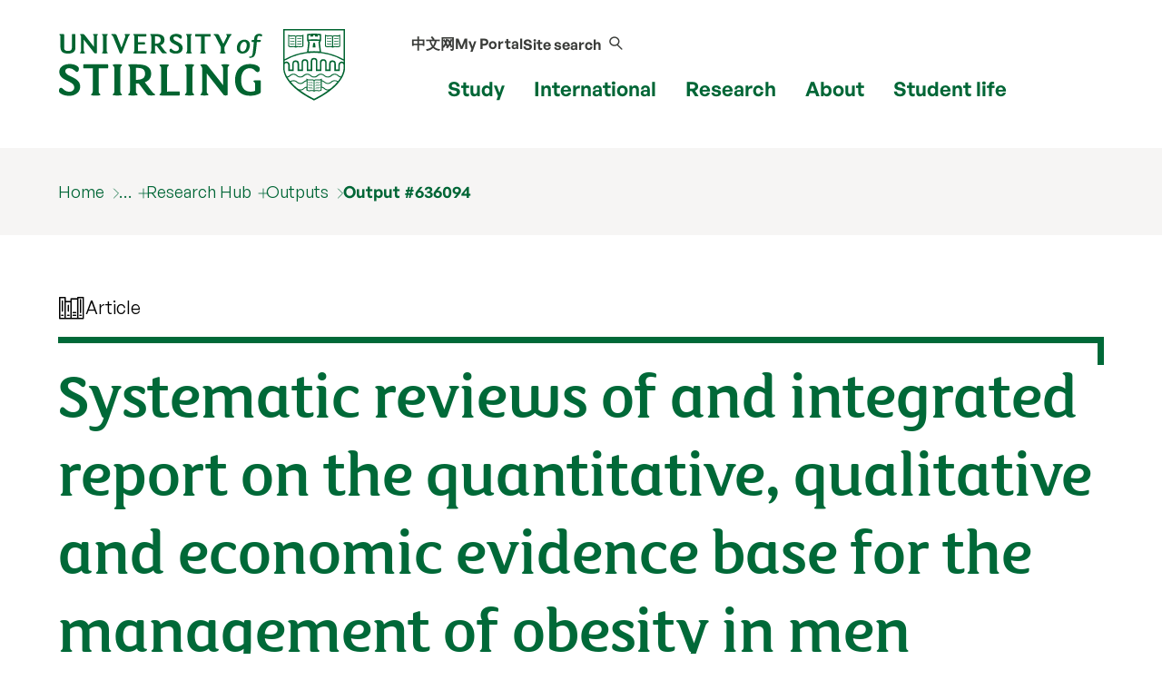

--- FILE ---
content_type: text/html; charset=UTF-8
request_url: https://www.stir.ac.uk/research/hub/publication/636094
body_size: 37981
content:
<!DOCTYPE html>
<html lang="en">
<head>
	<meta charset="utf-8">
	<meta http-equiv="x-ua-compatible" content="ie=edge">
	<meta name="viewport" content="width=device-width, initial-scale=1.0">
	<title>Article | Systematic reviews of and integrated report on the quantitative, qualitative and economic evidence base for the management of obesity in men | University of Stirling</title>

	<link rel=canonical href="https://www.stir.ac.uk/research/hub/publication/636094">

        <meta name="stir.type" content="publication">
        	<meta name="addsearch-custom-field" data-type="keyword" content="type=publication"/>
        <meta name="description" content="Article: Robertson C, Archibald D, Avenell A, Douglas F, Hoddinott P, van Teijlingen E, Boyers D, Stewart F, Boachie C, Fioratou E, Wilkins D, Street T, Carroll P & Fowler C (2014) Systematic reviews of and integrated report on the quantitative, qualitative and economic evidence base for the management of obesity in men. Health Technology Assessment, 18 (35), pp. 1-458. https://doi.org/10.3310/hta18350">
        <meta name="keywords" content="">
        <meta name="DCTERMS.bibliographicCitation" content="Robertson C, Archibald D, Avenell A, Douglas F, Hoddinott P, van Teijlingen E, Boyers D, Stewart F, Boachie C, Fioratou E, Wilkins D, Street T, Carroll P & Fowler C (2014) Systematic reviews of and integrated report on the quantitative, qualitative and economic evidence base for the management of obesity in men. Health Technology Assessment, 18 (35), pp. 1-458. https://doi.org/10.3310/hta18350">
        <meta name="DC.type" content="Journal Article">
        <meta name="category" content=";;">
	<link rel="icon" href="/favicon.ico" sizes="any">
	<link rel="icon" href="/favicon.svg" type="image/svg+xml">
	<link rel="apple-touch-icon" href="/apple-touch-icon.png">
	<link rel="manifest" href="/manifest.json">
	<meta name="theme-color" content="#006938">

    <link rel="preload" href="/media/dist/fonts/fsmaja/FSMajaWeb-Regular.woff?v=0.1" as="font" type="font/woff" crossorigin>
	<link rel="preload" href="/media/dist/fonts/open-sans/OpenSans-Regular.ttf?v=0.1" as="font" type="font/ttf" crossorigin>
	<link rel="preload" href="/media/dist/fonts/open-sans/OpenSans-Bold.ttf?v=0.1" as="font" type="font/ttf" crossorigin>
	<link rel="preload" href="/media/dist/fonts/fonts.css?v=2.1" as="style">
	<link rel="stylesheet" href="/media/dist/fonts/fonts.css?v=2.1">

	<link rel="stylesheet" href="/media/dist/css/app.min.css?v=202308172231" type="text/css">
	<link rel=stylesheet href="/research/hub/styles-dtp.css?v=202308172231">

	<script>(function(w,d,s,l,i){w[l]=w[l]||[];w[l].push({'gtm.start':
	new Date().getTime(),event:'gtm.js'});var f=d.getElementsByTagName(s)[0],
	j=d.createElement(s),dl=l!='dataLayer'?'&l='+l:'';j.async=true;j.src=
	'https://www.googletagmanager.com/gtm.js?id='+i+dl;f.parentNode.insertBefore(j,f);
	})(window,document,'script','dataLayer','GTM-NLVN8V');</script>

</head>

<body class="external-pages">
	<nav class="skip-nav-btn" aria-label="Skip header navigation"><a href="#content">Skip header navigation</a></nav>
	
	 <!--
         MOBILE NAV
      -->
    <nav id="mobile-menu-2" class="c-mobile-menu u-bg-grey " aria-label="Mobile navigation">
        <a href="#" id="close_mobile_menu" class="closebtn">&times;</a>
        <ul class="sitemenu-2 no-bullet u-bg-white">
            <li class="u-underline u-energy-teal--light">
                <a href="/" class="button no-arrow button--left-align clear expanded u-m-0 text-left" data-action="go">
                    <div class="flex-container align-middle u-gap-16">
                        <span class="u-flex1">Home</span>
                        <span class="uos-chevron-right u-icon"></span>
                    </div>
                </a>
            </li>
            <li class="u-underline u-energy-teal--light">
                <a href="/courses/" class="button no-arrow button--left-align clear expanded u-m-0 text-left">
                    <div class="flex-container align-middle u-gap-16">
                        <span class="u-flex1">
                            Find a course</span>
                        <span class="uos-chevron-right u-icon"></span>
                    </div>
                </a>
            </li>
            <li class="u-underline u-energy-teal--light">
                <a href="/subjects/" class="button no-arrow button--left-align clear expanded u-m-0 text-left">
                    <div class="flex-container align-middle u-gap-16">
                        <span class="u-flex1">University courses by subject</span>
                        <span class="uos-chevron-right u-icon"></span>
                    </div>
                </a>
            </li>
            <li class="u-underline u-energy-teal--light">
                <a href="/study/" class="button no-arrow button--left-align clear expanded u-m-0 text-left">
                    <div class="flex-container align-middle u-gap-16">
                        <span class="u-flex1">Study</span>
                        <span class="uos-chevron-right u-icon"></span>
                    </div>
                </a>
            </li>
            <li class="u-underline u-energy-teal--light">
                <a href="/international/" class="button no-arrow button--left-align clear expanded u-m-0 text-left">
                    <div class="flex-container align-middle u-gap-16">
                        <span class="u-flex1">International</span>
                        <span class="uos-chevron-right u-icon"></span>
                    </div>
                </a>
            </li>
            <li class="u-underline u-energy-teal--light">
                <a href="/research/" class="button no-arrow button--left-align clear expanded u-m-0 text-left">
                    <div class="flex-container align-middle u-gap-16">
                        <span class="u-flex1">Research</span>
                        <span class="uos-chevron-right u-icon"></span>
                    </div>
                </a>
            </li>
            <li class="u-underline u-energy-teal--light">
                <a href="/about/" class="button no-arrow button--left-align clear expanded u-m-0 text-left">
                    <div class="flex-container align-middle u-gap-16">
                        <span class="u-flex1">About</span>
                        <span class="uos-chevron-right u-icon"></span>
                    </div>
                </a>
            </li>
            <li class="u-underline u-energy-teal--light">
                <a href="/student-life/" class="button no-arrow button--left-align clear expanded u-m-0 text-left">
                    <div class="flex-container align-middle u-gap-16">
                        <span class="u-flex1">Student life</span>
                        <span class="uos-chevron-right u-icon"></span>
                    </div>
                </a>
            </li>

            <li class="u-underline u-energy-teal--light">
                <a href="/clearing/" class="button no-arrow button--left-align clear expanded u-m-0 text-left">
                    <div class="flex-container align-middle u-gap-16">
                        <span class="u-flex1">
                            Clearing</span>
                        <span class="uos-chevron-right u-icon"></span>
                    </div>
                </a>
            </li>
            <li class="u-underline u-energy-teal--light">
                <a href="/scholarships/" class="button no-arrow button--left-align clear expanded u-m-0 text-left">
                    <div class="flex-container align-middle u-gap-16">
                        <span class="u-flex1">
                            Scholarships</span>
                        <span class="uos-chevron-right u-icon"></span>
                    </div>
                </a>
            </li>
            <li class="u-underline u-energy-teal--light">
                <a href="/news/" class="button no-arrow button--left-align clear expanded u-m-0 text-left">
                    <div class="flex-container align-middle u-gap-16">
                        <span class="u-flex1">
                            News</span>
                        <span class="uos-chevron-right u-icon"></span>
                    </div>
                </a>
            </li>
            <li class="u-underline u-energy-teal--light">
                <a href="/events/" class="button no-arrow button--left-align clear expanded u-m-0 text-left">
                    <div class="flex-container align-middle u-gap-16">
                        <span class="u-flex1">
                            Events</span>
                        <span class="uos-chevron-right u-icon"></span>
                    </div>
                </a>
            </li>
        </ul>

        <ul class="slidemenu__other-links no-bullet u-p-3 flex-container flex-dir-column u-gap-16">
            <li class="slidemenu__other-links-portal text-sm"><a href="https://portal.stir.ac.uk/my-portal.jsp"
                    rel="nofollow">My Portal</a></li>
            <li class="slidemenu__other-links-contact text-sm"><a href="/about/contact-us/">Contact</a></li>
            <li class="slidemenu__other-links-search text-sm"><a href="/search/">Search our site</a></li>
            <li class="slidemenu__other-links-microsite text-sm"><a href="http://stirlinguni.cn/"
                    data-microsite="cn">中文网</a>
            </li>
        </ul>
    </nav>


	<!--
	MAIN HEADER
	-->
	<header class="c-header" id="layout-header" aria-label="main website header">
		<div class="grid-container">
			<div class="grid-x grid-padding-x">
				<div class="cell large-4 medium-4 small-8">
					<a href="/" title="University of Stirling"><img src="/media/dist/css/images/logos/logo.svg" alt="University of Stirling logo" class="c-site-logo"></a>
				</div>

				<nav aria-label="primary" class="cell large-8 medium-8 small-4 flex-container align-right">
					<div class="c-header-nav flex-container flex-dir-column align-bottom align-center">
						<ul class="c-header-nav c-header-nav--secondary u-font-semibold flex-container align-middle">
							<li class="c-header-nav__item show-for-medium">
								<a href="http://stirlinguni.cn/" class="c-header-nav__link" data-microsite="cn">中文网</a>
							</li>
							<li class="c-header-nav__item show-for-large">
								<a href="https://portal.stir.ac.uk/my-portal.jsp" rel="nofollow" class="c-header-nav__link" id="header-portal__button">My Portal</a>
							</li>
							<li class="c-header-nav__item">
								<a class="c-header-nav__link" id="header-search__button" href="#">
									<span class="show-for-medium">Site search</span>
									<span class="c-header-nav__icon uos-magnifying-glass u-font-semibold"></span>
								</a>
							</li>
						</ul>
						<ul class="c-header-nav c-header-nav--primary u-font-bold show-for-xlarge">
							<li class="c-header-nav__item">
								<a class="c-header-nav__link" data-menu-id="mm__study" href="/study/">Study</a>
							</li>
							<li class="c-header-nav__item">
								<a class="c-header-nav__link" data-menu-id="mm__international" href="/international/">International</a>
							</li>
							<li class="c-header-nav__item">
								<a class="c-header-nav__link" data-menu-id="mm__research" href="/research/">Research</a>
							</li>
							<li class="c-header-nav__item">
								<a class="c-header-nav__link" data-menu-id="mm__about" href="/about/">About</a>
							</li>
							<li class="c-header-nav__item">
								<a class="c-header-nav__link" data-menu-id="mm__student-life" href="/student-life/">Student life</a>
							</li>
						</ul>
					</div>
					<div class="hide-for-xlarge flex-container align-middle align-center flex-dir-column">
						<a href="#" id="open_mobile_menu" class="c-header-burger flex-container align-middle">
							<span class="show-for-sr">Show/hide mobile menu</span>
							<span class="c-header-burger__bun"></span>
						</a>
						<span>Menu</span>
					</div>
				</nav>
			</div>
		</div>
		<form id="header-search" class="c-header-search" aria-hidden="true" aria-label="Popup for site search field"
			method="get" action="https://search.stir.ac.uk/s/search.html?collection=stir-main"
			data-js-action="/search/">

			<div class="overlay"></div>
			<div class="content">
				<div class="grid-container">
					<div class="grid-x">
						<div class="small-12 small-12 cell c-header-search__input-wrapper">

							<label class="show-for-sr" for="header-search__query">Site search</label>
							<input type="search" name="query" id="header-search__query" class="c-header-search__query"
								autocomplete="off" placeholder="Site search">

							<button class="button no-arrow" type="submit" aria-label="submit">
								<span class="uos-magnifying-glass"></span>
							</button>
						</div>
					</div>
				</div>


				<div class="u-bg-grey">
					<div class="grid-container">
						<div class="grid-x">
							<div class="small-12 small-12 cell u-relative">

								<div id="header-search__wrapper" class="c-header-search__wrapper hide-for-small-only"
									aria-hidden="true">
									<div id="header-search__results" class="grid-x c-header-search__results">
										<div class="cell medium-4 c-header-search__column c-header-search__suggestions">
										</div>

										<div class="cell medium-4 c-header-search__column c-header-search__news">
										</div>

										<div class="cell medium-4 c-header-search__column c-header-search__courses">
										</div>
									</div>
									<div id="header-search__loading" class="c-search-loading">
										<div class="c-search-loading__spinner"></div>
										<span class="show-for-sr">Loading...</span>
									</div>
								</div>
							</div>
						</div>
					</div>
				</div>
			</div>
		</form>
		<nav id="megamenu__container" aria-label="primary navigation submenu"></nav>
	</header>

	<!-- 
		BREADCRUMB 
	-->
	<!--beginnoindex-->

	<nav aria-label="breadcrumb" class="breadcrumbs-container u-bg-grey show-for-large">
		<div class="grid-container">
			<div class="grid-x grid-padding-x">
				<div class="cell">
					<ul class="breadcrumbs">
						<li><a href="/">Home</a></li> <li><a href="/research/">Research</a></li> 

                                    <li class="breadcrumbs__item--has-submenu">
                                        <a href="/research/hub/">Research Hub</a>
                                        <ul>
                                            <li><a href="/people/">People</a></li>
                                            <li><a href="/research/hub/contract/">Projects</a></li>
                                            <li><a href="/research/hub/organisation/">Organisation</a></li>
                                            <li><a href="/research/hub/publication/">Outputs</a></li>
                                            <li><a href="/research/hub/tag/">Tags</a></li>
                                            <li><a href="/research/hub/tag/outputs">Output tags</a></li>
                                            <li><a href="/research/hub/tag/projects">Project tags</a></li>
                                            <li><a href="/research/hub/theme/">Research themes</a></li>
                                            <li><a href="/research/hub/area/">Research programmes</a></li>
                                            <li><a href="/research/hub/centre/">Research centres/groups</a></li>
                                            <li><a href="/research/hub/search/">Search the Research Hub</a></li>
                                        </ul>
                                    </li>
                                    <li><a href="/research/hub/publication/">Outputs</a></li>
                                    <li><a href="/research/hub/publication/636094">Output #636094</a></li>
					</ul>
				</div>
			</div>
		</div>
	</nav>

	<!--endnoindex-->

	<!-- 
		MAIN CONTENT 
	-->
	<main class="wrapper-content" aria-label="main content" id=content>
	<section class="grid-container u-padding-y">
	<div class="grid-x grid-padding-x">
		<div class="cell u-mb-1">
			<div class="u-gap align-middle flex-container">
				<span class="uos-books text-lg"></span>
				<p class="u-m-0">Article</p>
			</div>
		</div>

		<div class="cell c-hook c-hook--top-right hide-for-small-only"></div>
		<div class="cell">
			<h1 data-id="636094">Systematic reviews of and integrated report on the quantitative, qualitative and economic evidence base for the management of obesity in men</h1>		</div>
		<div class="cell">
			<div class="text-right">
				<div data-badge-type="medium-donut" data-badge-popover="left"  data-doi="10.3310/hta18350" data-hide-no-mentions="true" class="altmetric-embed right"></div>			</div>
		</div>
	</div>
</section><section class="u-bg-heritage-green u-white--all">
	<div class="grid-container">
		<div class="grid-x grid-padding-x">
			<div class="cell c-facts">
								<ul class="c-facts__facts">
				<li><a href="http://hdl.handle.net/1893/20601" class="c-link">Full Text</a></li><li><a href="https://doi.org/10.3310/hta18350" class="c-link" rel="nofollow">Publisher DOI</a></li>	
				</ul>
			</div>
		</div>
	</div>
</section>

<div class="c-course-tabs u-margin-bottom">
	<!-- <div class="grid-x"> -->
		<!-- <div class="cell"> -->
			<div data-behaviour="tabs">
							<h2>Details</h2>
					<div id="details">
												<p><strong>Citation</strong><br><p>Robertson C, Archibald D, Avenell A, Douglas F, Hoddinott P, van Teijlingen E, Boyers D, Stewart F, Boachie C, Fioratou E, Wilkins D, Street T, Carroll P & Fowler C (2014) Systematic reviews of and integrated report on the quantitative, qualitative and economic evidence base for the management of obesity in men. <cite>Health Technology Assessment</cite>, 18 (35), pp. 1-458. https://doi.org/10.3310/hta18350</p>
</p><p><strong>Abstract</strong><br>Background: Obesity increases the risk of many serious illnesses such as coronary heart disease, type 2 diabetes and osteoarthritis. More men than women are overweight or obese in the UK but men are less likely to perceive their weight as a problem and less likely to engage with weight-loss services.
Objective: The aim of this study was to systematically review evidence-based management strategies for treating obesity in men and investigate how to engage men in obesity services by integrating the quantitative, qualitative and health economic evidence base.
Data sources: Electronic databases including MEDLINE, EMBASE, PsycINFO, the Cochrane Central Register of Controlled Trials, the Database of Abstracts of Reviews of Effects and the NHS Economic Evaluation Database were searched from inception to January 2012, with a limited update search in July 2012. Subject-specific websites, reference lists and professional health-care and commercial organisations were also consulted.
Review methods: Six systematic reviews were conducted to consider the clinical effectiveness, cost-effectiveness and qualitative evidence on interventions for treating obesity in men, and men in contrast to women, and the effectiveness of interventions to engage men in their weight reduction. Randomised controlled trials (RCTs) with follow-up data of at least 1 year, or any study design and length of follow-up for UK studies, were included. Qualitative and mixed-method studies linked to RCTs and non-randomised intervention studies, and UK-based, men-only qualitative studies not linked to interventions were included. One reviewer extracted data from the included studies and a second reviewer checked data for omissions or inaccuracies. Two reviewers carried out quality assessment. We undertook meta-analysis of quantitative data and a realist approach to integrating the qualitative and quantitative evidence synthesis.
Results: From a total of 12,764 titles reviewed, 33 RCTs with 12 linked reports, 24 non-randomised reports, five economic evaluations with two linked reports, and 22 qualitative studies were included. Men were more likely than women to benefit if physical activity was part of a weight-loss programme. Reducing diets tended to produce more favourable weight loss than physical activity alone (mean weight change after 1 year from a reducing diet compared with an exercise programme -3.2 kg, 95% CI -4.8 kg to -1.6 kg). The type of reducing diet did not affect long-term weight loss. A reducing diet plus physical activity and behaviour change gave the most effective results. Low-fat reducing diets, some with meal replacements, combined with physical activity and behaviour change training gave the most effective long-term weight change in men [-5.2 kg (standard error 0.2 kg) after 4 years]. Such trials may prevent type 2 diabetes in men and improve erectile dysfunction. Although fewer men joined weight-loss programmes, once recruited they were less likely to drop out than women (difference 11%, 95% CI 8% to 14%). The perception of having a health problem (e.g. being defined as obese by a health professional), the impact of weight loss on health problems and desire to improve personal appearance without looking too thin were motivators for weight loss amongst men. The key components differ from those found for women, with men preferring more factual information on how to lose weight and more emphasis on physical activity programmes. Interventions delivered in social settings were preferred to those delivered in health-care settings. Group-based programmes showed benefits by facilitating support for men with similar health problems, and some individual tailoring of advice assisted weight loss in some studies. Generally, men preferred interventions that were individualised, fact-based and flexible, which used business-like language and which included simple to understand information. Preferences for men-only versus mixed-sex weight-loss group programmes were divided. In terms of context, programmes which were cited in a sporting context where participants have a strong sense of affiliation showed low drop out rates and high satisfaction. Although some men preferred weight-loss programmes delivered in an NHS context, the evidence comparing NHS and commercial programmes for men was unclear. The effect of family and friends on participants in weight-loss programmes was inconsistent in the evidence reviewed - benefits were shown in some cases, but the social role of food in maintaining relationships may also act as a barrier to weight loss. Evidence on the economics of managing obesity in men was limited and heterogeneous.
Limitations: The main limitations were the limited quantity and quality of the evidence base and narrow outcome reporting, particularly for men from disadvantaged and minority groups. Few of the studies were undertaken in the UK.
Conclusions: Weight reduction for men is best achieved and maintained with the combination of a reducing diet, physical activity advice or a physical activity programme, and behaviour change techniques. Tailoring interventions and settings for men may enhance effectiveness, though further research is needed to better understand the influence of context and content. Future studies should include cost-effectiveness analyses in the UK setting.</p><p><strong>Journal</strong><br>Health Technology Assessment: Volume 18, Issue 35</p><table><tr><th>Status</th><td>Published</td></tr><tr><th>Funders</th><td><a href="http://www.nihr.ac.uk/Pages/default.aspx" data-type="OutputFunder">National Institute for Health Research</a></td></tr><tr><th>Publication date</th><td>31/05/2014</td></tr><tr><th>Date accepted by journal</th><td>05/12/2013</td></tr><tr><th>URL</th><td><a href="http://hdl.handle.net/1893/20601">http://hdl.handle.net/1893/20601</a></td></tr><tr><th>Publisher</th><td>National Institute for Health Research</td></tr><tr><th>ISSN</th><td>1366-5278</td></tr></table>					</div>

			<h2>Files (1)</h2>
					<div id="files">
												<ul class="pubslist"><li><a href="/research/hub/file/636126" data-type="OutputFile" rel="nofollow">HTA 2014.pdf</a></li>
</ul>					</div>

 
			</div>
		<!-- </div> -->
	<!-- </div> -->
</div>	</main>

	<!-- 
		MAIN FOOTER 
	-->
	<footer>
		
		<div class="u-bg-dark-mink  u-padding-y u-clip" id="site-footer">
	<div class="u-gap u-grid-5-cols grid-container">
		    <div>
                    <p class="text-md"><strong>Follow us</strong></p>
                    <div class="site-footer_follow u-flex u-text-regular align-middle">
                        <a href="https://www.facebook.com/universityofstirling/">
                            <span class="show-for-sr">Facebook</span>
                            <svg class="svg-icon" viewBox="0 0 64 64" fill="#fff" width="22" height="22">
                                <path
                                    d="M34.048 61.44h-28.16c-1.92 0-3.328-1.408-3.328-3.2v-52.48c0-1.792 1.408-3.2 3.2-3.2h52.352c1.92 0 3.328 1.408 3.328 3.2v52.352c0 1.792-1.408 3.2-3.2 3.2h-15.104v-22.656h7.68l1.152-8.832h-8.832v-5.632c0-2.56 0.768-4.352 4.352-4.352h4.736v-8.064c-0.768-0.128-3.584-0.384-6.912-0.384-6.784 0-11.392 4.096-11.392 11.776v6.528h-7.68v8.832h7.68v22.912z">
                                </path>
                            </svg>
                        </a>

                        <a href="https://www.instagram.com/universityofstirling/">
                            <span class="show-for-sr">Instagram</span>
                            <svg version="1.1" width="24" height="24" fill="#fff" viewBox="0 0 56.7 56.7">
                                <g>
                                    <path d="M28.2,16.7c-7,0-12.8,5.7-12.8,12.8s5.7,12.8,12.8,12.8S41,36.5,41,29.5S35.2,16.7,28.2,16.7z M28.2,37.7
		c-4.5,0-8.2-3.7-8.2-8.2s3.7-8.2,8.2-8.2s8.2,3.7,8.2,8.2S32.7,37.7,28.2,37.7z" />
                                    <circle cx="41.5" cy="16.4" r="2.9" />
                                    <path d="M49,8.9c-2.6-2.7-6.3-4.1-10.5-4.1H17.9c-8.7,0-14.5,5.8-14.5,14.5v20.5c0,4.3,1.4,8,4.2,10.7c2.7,2.6,6.3,3.9,10.4,3.9
		h20.4c4.3,0,7.9-1.4,10.5-3.9c2.7-2.6,4.1-6.3,4.1-10.6V19.3C53,15.1,51.6,11.5,49,8.9z M48.6,39.9c0,3.1-1.1,5.6-2.9,7.3
		s-4.3,2.6-7.3,2.6H18c-3,0-5.5-0.9-7.3-2.6C8.9,45.4,8,42.9,8,39.8V19.3c0-3,0.9-5.5,2.7-7.3c1.7-1.7,4.3-2.6,7.3-2.6h20.6
		c3,0,5.5,0.9,7.3,2.7c1.7,1.8,2.7,4.3,2.7,7.2V39.9L48.6,39.9z" />
                                </g>
                            </svg>

                        </a>

                        <a href="https://x.com/StirUni">
                            <span class="show-for-sr">X</span>
                            <svg width="18" height="18" viewBox="0 0 1200 1227" fill="none"
                                xmlns="http://www.w3.org/2000/svg">
                                <path
                                    d="M714.163 519.284L1160.89 0H1055.03L667.137 450.887L357.328 0H0L468.492 681.821L0 1226.37H105.866L515.491 750.218L842.672 1226.37H1200L714.137 519.284H714.163ZM569.165 687.828L521.697 619.934L144.011 79.6944H306.615L611.412 515.685L658.88 583.579L1055.08 1150.3H892.476L569.165 687.854V687.828Z"
                                    fill="white" />
                            </svg>
                        </a>

                        <a href="https://www.youtube.com/user/UniversityOfStirling">
                            <span class="show-for-sr">YouTube</span>
                            <svg width="22" height="22" fill="#fff" viewBox="0 0 56.693 56.693"
                                xmlns="http://www.w3.org/2000/svg">
                                <g>
                                    <path
                                        d="M43.911,28.21H12.782c-4.948,0-8.959,4.015-8.959,8.962v7.201c0,4.947,4.011,8.961,8.959,8.961h31.129   c4.947,0,8.959-4.014,8.959-8.961v-7.201C52.87,32.225,48.858,28.21,43.911,28.21z M19.322,33.816h-2.894v14.38h-2.796v-14.38   H10.74V31.37h8.582V33.816z M27.497,48.196h-2.48v-1.36c-0.461,0.503-0.936,0.887-1.432,1.146c-0.496,0.27-0.975,0.396-1.441,0.396   c-0.576,0-1.004-0.183-1.297-0.555c-0.288-0.371-0.435-0.921-0.435-1.664V35.782h2.48v9.523c0,0.294,0.055,0.505,0.154,0.636   c0.107,0.135,0.277,0.197,0.51,0.197c0.18,0,0.412-0.086,0.691-0.26c0.281-0.176,0.537-0.396,0.77-0.668v-9.429h2.48V48.196z    M36.501,45.633c0,0.877-0.195,1.551-0.584,2.021c-0.387,0.47-0.953,0.701-1.686,0.701c-0.488,0-0.922-0.088-1.299-0.27   c-0.379-0.18-0.736-0.457-1.061-0.841v0.951h-2.51V31.37h2.51v5.419c0.336-0.375,0.691-0.666,1.062-0.861   c0.379-0.199,0.76-0.295,1.146-0.295c0.785,0,1.383,0.262,1.797,0.791c0.416,0.529,0.623,1.304,0.623,2.32V45.633z M45.104,42.288   h-4.746v2.339c0,0.652,0.08,1.106,0.242,1.359c0.166,0.254,0.445,0.378,0.842,0.378c0.412,0,0.697-0.107,0.863-0.321   c0.16-0.216,0.246-0.686,0.246-1.416v-0.565h2.553v0.637c0,1.272-0.309,2.231-0.936,2.878c-0.617,0.641-1.547,0.959-2.783,0.959   c-1.113,0-1.99-0.339-2.627-1.021c-0.635-0.678-0.959-1.619-0.959-2.815v-5.576c0-1.073,0.354-1.956,1.057-2.633   c0.701-0.677,1.604-1.015,2.715-1.015c1.137,0,2.01,0.313,2.619,0.941c0.609,0.629,0.914,1.529,0.914,2.706V42.288z" />
                                    <path
                                        d="M41.466,37.646c-0.396,0-0.678,0.111-0.85,0.343c-0.176,0.218-0.258,0.591-0.258,1.112v1.255h2.193v-1.255   c0-0.521-0.088-0.895-0.262-1.112C42.122,37.758,41.843,37.646,41.466,37.646z" />
                                    <path
                                        d="M32.909,37.604c-0.176,0-0.354,0.039-0.525,0.12c-0.174,0.079-0.344,0.21-0.512,0.38v7.733   c0.199,0.2,0.396,0.354,0.588,0.442c0.191,0.085,0.389,0.133,0.6,0.133c0.305,0,0.527-0.088,0.67-0.266   c0.141-0.176,0.213-0.457,0.213-0.854v-6.411c0-0.422-0.084-0.738-0.26-0.955C33.501,37.712,33.243,37.604,32.909,37.604z" />
                                    <polygon
                                        points="16.858,23.898 20.002,23.898 20.002,16.208 23.663,5.36 20.467,5.36 18.521,12.77 18.323,12.77 16.28,5.36    13.113,5.36 16.858,16.554  " />
                                    <path
                                        d="M27.923,24.243c1.27,0,2.266-0.333,2.992-0.999c0.721-0.669,1.082-1.582,1.082-2.752v-7.064   c0-1.041-0.369-1.898-1.104-2.559c-0.74-0.659-1.688-0.991-2.844-0.991c-1.27,0-2.281,0.314-3.033,0.941   c-0.75,0.627-1.127,1.468-1.127,2.531v7.088c0,1.163,0.367,2.083,1.1,2.773C25.722,23.898,26.702,24.243,27.923,24.243z    M26.765,13.246c0-0.297,0.107-0.537,0.316-0.725c0.217-0.184,0.492-0.273,0.834-0.273c0.369,0,0.668,0.089,0.896,0.273   c0.227,0.188,0.34,0.428,0.34,0.725v7.451c0,0.365-0.111,0.655-0.336,0.864c-0.223,0.21-0.523,0.313-0.9,0.313   c-0.369,0-0.654-0.1-0.854-0.31c-0.197-0.205-0.297-0.493-0.297-0.868V13.246z" />
                                    <path
                                        d="M36.214,24.098c0.525,0,1.064-0.15,1.619-0.438c0.561-0.292,1.098-0.719,1.609-1.276v1.515h2.793V10.224h-2.793v10.38   c-0.26,0.297-0.549,0.541-0.859,0.735c-0.316,0.192-0.576,0.288-0.781,0.288c-0.262,0-0.455-0.072-0.568-0.221   c-0.115-0.143-0.18-0.377-0.18-0.698V10.224h-2.789v11.429c0,0.815,0.164,1.424,0.488,1.828   C35.083,23.891,35.565,24.098,36.214,24.098z" />
                                </g>
                            </svg>
                        </a>

                        <a href="https://www.linkedin.com/school/university-of-stirling/">
                            <span class="show-for-sr">LinkedIn</span>
                            <svg width="22" height="22" fill="#fff" viewBox="0 0 56.693 56.693"
                                xmlns="http://www.w3.org/2000/svg">
                                <g>
                                    <path d="M30.071,27.101v-0.077c-0.016,0.026-0.033,0.052-0.05,0.077H30.071z" />
                                    <path
                                        d="M49.265,4.667H7.145c-2.016,0-3.651,1.596-3.651,3.563v42.613c0,1.966,1.635,3.562,3.651,3.562h42.12   c2.019,0,3.654-1.597,3.654-3.562V8.23C52.919,6.262,51.283,4.667,49.265,4.667z M18.475,46.304h-7.465V23.845h7.465V46.304z    M14.743,20.777h-0.05c-2.504,0-4.124-1.725-4.124-3.88c0-2.203,1.67-3.88,4.223-3.88c2.554,0,4.125,1.677,4.175,3.88   C18.967,19.052,17.345,20.777,14.743,20.777z M45.394,46.304h-7.465V34.286c0-3.018-1.08-5.078-3.781-5.078   c-2.062,0-3.29,1.389-3.831,2.731c-0.197,0.479-0.245,1.149-0.245,1.821v12.543h-7.465c0,0,0.098-20.354,0-22.459h7.465v3.179   c0.992-1.53,2.766-3.709,6.729-3.709c4.911,0,8.594,3.211,8.594,10.11V46.304z" />
                                </g>
                            </svg>
                        </a>

                        <a href="https://www.tiktok.com/@universityofstirling/">
                            <span class="show-for-sr">TikTok</span>
                            <svg viewBox="0 0 448 512" width="20" height="20" fill="#fff"
                                xmlns="http://www.w3.org/2000/svg">
                                <path
                                    d="M448,209.91a210.06,210.06,0,0,1-122.77-39.25V349.38A162.55,162.55,0,1,1,185,188.31V278.2a74.62,74.62,0,1,0,52.23,71.18V0l88,0a121.18,121.18,0,0,0,1.86,22.17h0A122.18,122.18,0,0,0,381,102.39a121.43,121.43,0,0,0,67,20.14Z" />
                            </svg>
                        </a>

                    </div>
                </div>

		<div>
			<p class="text-md"><strong>Popular links</strong></p>
			<nav aria-label="Popular links">
				<ul class="u-flex flex-dir-column u-gap no-bullet text-sm">
					<li><a href="/about/faculties/">Faculties</a></li>
					<li><a href="/about/professional-services/">Professional services</a></li>
					<li><a href="/about/our-people/alumni/">Alumni</a></li>
					<li><a href="/about/work-at-stirling/">Jobs at Stirling</a></li>
					<li><a href="/about/getting-here/">Getting here</a></li>
					<li><a href="/student-life/students-union/">Students’ Union</a></li>
					<li><a href="https://shop.stir.ac.uk/">Online shop</a></li>
					<li><a href="https://blog.stir.ac.uk/ ">Blog</a></li>
					<li><a aria-label="Information for current students" id="footer-link-students" rel="nofollow" href="/internal-students/">Current students</a></li>
					<li><a aria-label="Information for current staff" id="footer-link-staff" rel="nofollow" href="/internal-staff/">Staff</a></li>

</ul>			
</nav>
		</div>

		<div>
			<p class="text-md"><strong>Site information</strong></p>
			<nav aria-label="Site information">
				<ul class="u-flex flex-dir-column u-gap no-bullet text-sm">
					<li><a href="/about/policy-legal-and-cookies/">Policy, Legal and Cookies</a></li>
					<li><a href="/about/accessibility/">Accessibility statement</a></li>
					<li><a href="/sitemap/">Sitemap</a></li>
					<li><a href="/about/modern-slavery-statement/">Modern Slavery Statement</a></li>
					<li><a href="/about/">Scottish Charity No SC011159</a></li>
				</ul>
			</nav>
		</div>

		<div class="hide-for-large"></div>

		<div id="footer-contact">
			<p class="text-md"><strong>Contact us</strong></p>
			<a href="tel:+44(0)1786473171" class="u-block u-mb-1">Tel: +44 (0) 1786 473171</a>

			University of Stirling<br>
			Stirling<br>
			FK9 4LA<br>
			Scotland UK<br>

			<a href="https://portal.stir.ac.uk/student/enquiry/ask.jsp" class="u-block u-mt-1">Ask us a question &#10217;</a>
		</div>

		<div>
			<figure class="site-footer__map">
				<a href="/about/getting-here/">
					<img src="/media/dist/css/images/maps/footer-map-scotland.svg"
						alt="Map of the UK with a marker indicating the location of the University of Stirling"
						loading=lazy>
				</a>
				<figcaption class="show-for-sr">Map of the United Kingdom of Great Britain and Northern Ireland</figcaption>
			</figure>
		</div>

	</div>

	<div class="grid-container">
		<hr class="hr-2 u-opacity-10">
	</div>

	<div class="grid-container">
		<div class="u-grid u-grid-equal-cols u-gap ">
			<div>
				<div class="u-relative u-left--16  u-top-32">
					<img src="https://pxl-v6-stiracuk.terminalfour.net/prod01/cdn/media/dist/images/accreditations/cred1x.png" 
						srcset="https://pxl-v6-stiracuk.terminalfour.net/prod01/cdn/media/dist/images/accreditations/cred.png 2x"
						width="250" height="38"
						alt="Athena Swan Silver Award, UK QAA, SCQF"
						loading=lazy usemap=#accreditations>

					<map name=accreditations>
						<area alt="Athena Swan Silver Award" href="/about/professional-services/student-academic-and-corporate-services/policy-and-planning/equality-diversity-and-inclusion/gender-equality/athena-swan-charter/" shape=rect coords="18,0,78,38">
						<area alt="Facts and Figures" href="/about/our-reputation/facts-and-figures/" shape=rect coords="88,0,250,38">
					</map>
				</div>
			</div>

			<div class=" u-flex items-end flex-dir-column">
				<img src="https://pxl-v6-stiracuk.terminalfour.net/prod01/cdn/media/dist/images/btd-strap-white.svg" alt="Be the difference" loading=lazy id="imgBeTheDiff">
			</div>
		</div>
	</div>
</div>		<!-- Copyright Footer -->
		<div class="c-copyright u-bg-dark-mink">
			<div class="grid-container">
				<div class="grid-x grid-padding-x">
					<div class="cell large-12 medium-12 small-12 u-white">
						<p>&copy; University of Stirling</p>
					</div>
				</div>
			</div>
		</div>
		<!-- Back to top button -->
		<a href="#" id="c-scroll-to-top-button" class="c-scroll-to-top flex-container align-middle align-center"><span
				class="show-for-sr">Scroll back to the top</span><span class="uos-arrows-up"></span></a>
	</footer>

	<script src="/media/dist/js/app.min.js?v=202007291521"></script>
	<script> var GLOBALS = {"uri" : "/research/hub/"};</script>
	<script type="text/javascript" src="https://d1bxh8uas1mnw7.cloudfront.net/assets/embed.js"></script>
	</body>

</html>

--- FILE ---
content_type: image/svg+xml
request_url: https://www.stir.ac.uk/media/dist/css/images/logos/logo.svg
body_size: 4216
content:
<svg xmlns="http://www.w3.org/2000/svg" viewBox="0 0 662 166"><title>University of Stirling</title><g fill="#006430"><path d="M.7 98.7c0-10.1 9.5-17.8 24.1-17.8 7 0 14.4 1.9 18.8 5.8 1.8 1.5 2.5 3.3 2.5 5.8 0 3.4-1.9 6.7-4.7 6.7-1.8 0-3.3-1.4-5-3.1a19.2 19.2 0 00-12.9-5.6c-5.2 0-9 2.5-9 6.7 0 14.1 34.5 12.7 34.5 35.9 0 5.9-2.1 10.9-6 14.6a28.9 28.9 0 01-20 6.8c-7.5 0-15-2-20.3-6.1-2.1-1.6-2.7-3.5-2.7-5.9 0-3.3 1.9-6.7 4.8-6.7 4.1 0 7.4 9.2 19.1 9.2 6.1 0 11.4-3.2 11.4-10.2C35.2 118.9.7 121 .7 98.7M111.9 81.6c1.4 0 1.9.4 1.9 1.8v5.8c0 1.3-.5 1.8-1.9 1.8h-8.8c-5.8 0-9.2-.1-11.3-.4V143c0 7.6 4 6.6 4 8.9 0 1.5-1.8 1.9-8.2 1.9h-5.2c-6.5 0-8.2-.4-8.2-1.9 0-2.3 4-1.3 4-8.9V90.6c-2.1.2-5.5.4-11.3.4h-8.8c-1.4 0-1.9-.5-1.9-1.8v-5.8c0-1.4.5-1.8 1.9-1.8h53.8zM141.9 142.9c0 7.6 4 6.6 4 8.9 0 1.5-1.8 1.9-8.2 1.9h-5.2c-6.5 0-8.2-.4-8.2-1.9 0-2.3 4-1.3 4-8.9V92.4c0-7.6-4-6.6-4-8.9 0-1.5 1.8-1.9 8.2-1.9h5.2c6.5 0 8.2.4 8.2 1.9 0 2.3-4 1.3-4 8.9v50.5zM181.8 90h-3.9v27.6c16.2 0 21.4-5.3 21.4-14.2 0-10.5-7.2-13.4-17.5-13.4m16.9 33.2l15.6 20.5a23 23 0 007.4 6.8c.7.5.9.8.9 1.4 0 1.6-3.6 1.8-9.6 1.8-6.7 0-8.1-.9-11.3-5.2l-17-22.5h-6.8v16.9c0 7.6 4 6.6 4 8.9 0 1.5-1.8 1.9-8.2 1.9h-5.2c-6.5 0-8.2-.4-8.2-1.9 0-2.3 4-1.3 4-8.9V92.4c0-7.6-4-6.6-4-8.9 0-1.5 1.8-1.9 8.2-1.9h9.4c10.9 0 18.4 1.1 23.2 3.2 6.8 3.1 12.2 8.5 12.2 18.3.1 11-5.3 16.5-14.6 20.1M277.5 144.4c1.4 0 1.9.4 1.9 1.8v5.8c0 1.3-.5 1.8-1.9 1.8h-36.6c-6.5 0-8.2-.4-8.2-1.9 0-2.3 4-1.3 4-8.9V92.5c0-7.6-4-6.6-4-8.9 0-1.5 1.8-1.9 8.2-1.9h5.2c6.5 0 8.2.4 8.2 1.9 0 2.3-4 1.3-4 8.9v52.4c2.1-.2 5.5-.4 11.3-.4h15.9v-.1zM308.9 142.9c0 7.6 4 6.6 4 8.9 0 1.5-1.8 1.9-8.2 1.9h-5.2c-6.5 0-8.2-.4-8.2-1.9 0-2.3 4-1.3 4-8.9V92.4c0-7.6-4-6.6-4-8.9 0-1.5 1.8-1.9 8.2-1.9h5.2c6.5 0 8.2.4 8.2 1.9 0 2.3-4 1.3-4 8.9v50.5zM379.8 129.7V92.4c0-7.6-4-6.6-4-8.9 0-1.5 1.8-1.9 8.2-1.9h2c6.5 0 8.2.4 8.2 1.9 0 2.3-4 1.3-4 8.9v59.2c0 1.5-.7 2.1-4.1 2.1h-.7c-3.1 0-3.5-.4-4.8-2l-33.8-42.9-4.8-6.3h-.2v40.4c0 7.6 4 6.6 4 8.9 0 1.5-1.8 1.9-8.2 1.9h-2c-6.5 0-8.2-.4-8.2-1.9 0-2.3 4-1.3 4-8.9V92.4c0-7.6-4-6.6-4-8.9 0-1.5 1.8-1.9 8.2-1.9h.7c5.6 0 6.3 1.1 9.7 5.3l28.8 36.5 4.8 6.3h.2zM441.3 90.6c-10.1 0-19.7 8.3-19.7 26.3 0 19.7 8.5 28.1 22.3 28.1 3.6 0 7-.7 10.2-2v-13.6c0-4.2-.8-5.5-2.8-7-.9-.7-1.2-1.1-1.2-1.8 0-1.6 2.3-2 8.5-2h1.9c6.2 0 6.8.4 6.8 2.9v22.7c0 2.3-.7 3.9-3.1 5.2-6 3.3-13.9 5-21.8 5-23.1 0-34.9-13.9-34.9-36.5 0-22 12.4-37 34.1-37 9 0 16.6 2.3 20.5 5.9a7.4 7.4 0 012.7 6.2c0 3.6-2 6.8-5 6.8-5.3 0-7.2-9.2-18.5-9.2M662 90.6V0H518.9V92.4a47.4 47.4 0 005 17l1.4 2.6c1.9 3.4 4.3 7.1 7.4 11l1.4 1.8A127.9 127.9 0 00545 136c10.4 9.4 25 19.4 45.4 29.4 20.4-10 35-20 45.4-29.4l2.7-2.5c3.1-3 5.8-5.9 8.2-8.7l1.4-1.8c3.1-3.9 5.6-7.6 7.4-10.9l1.4-2.6c2.2-4.5 3.5-8.3 4.2-11.3.6-2.5.8-4.4.8-5.7.2-1.3.2-1.9.1-1.9zm-111.7 45.3c-5.1-4.3-9.6-8.8-13.4-13.3 1.5-1.1 3.2-2 6-2 3.6 0 5.3 1.4 7.2 3 2 1.6 4.3 3.5 8.7 3.5s6.7-1.8 8.7-3.5c1.6-1.3 3-2.5 5.5-2.8v12.7c-3.3.4-5.2 2-6.9 3.4-2 1.6-3.7 3-7.2 3-3.6 0-5.3-1.4-7.2-3l-1.4-1zm40.2 25.5a216.7 216.7 0 01-32.4-19.4h.6c4.4 0 6.7-1.8 8.7-3.5 1.6-1.3 3-2.5 5.5-2.8v6.3l.5.3c3.1 2 6.1 1.6 9 1.3 2.6-.3 5.1-.5 7.5 1l.6.4.6-.4c2.4-1.5 4.9-1.3 7.5-1 2.9.3 5.9.6 9-1.3l.5-.3v-6.3c2.4.4 3.9 1.5 5.5 2.8 2 1.6 4.3 3.5 8.7 3.5h.6a222 222 0 01-32.4 19.4zm-15.4-20.6v-22.5c1.2.5 2.4.6 3.7.7l3.6-.2c2.4-.3 4.8-.5 7 .7v22.4c-1.1-.4-2.2-.6-3.4-.7h-.6l-3.3.2c-2.4.3-4.7.6-7-.6zm16.5 1.1v-22.4c2.3-1.2 4.6-.9 7-.7 1.2.1 2.4.3 3.6.2 1.2 0 2.4-.2 3.6-.7v22.5c-2.3 1.2-4.6.9-7 .7-1.3-.1-2.6-.3-3.9-.2-1 0-2.1.2-3.3.6zm39.1-6l-1.2.9c-2 1.6-3.7 3-7.2 3-3.6 0-5.3-1.4-7.2-3a13.2 13.2 0 00-6.9-3.4v-12.7c2.4.4 3.9 1.5 5.5 2.8 2 1.6 4.3 3.5 8.7 3.5s6.7-1.8 8.7-3.5c2-1.6 3.7-3 7.2-3a9 9 0 016 2c-4 4.6-8.5 9-13.6 13.4zm20.4-22.8a93 93 0 01-5.5 7.8 11.4 11.4 0 00-7.4-2.5c-4.4 0-6.7 1.8-8.7 3.5-2 1.6-3.7 3-7.2 3-3.6 0-5.3-1.4-7.2-3a13.2 13.2 0 00-6.9-3.4v-4l-1.1.7-.7.4c-2.4 1.5-4.9 1.3-7.5 1-2.7-.3-5.5-.6-8.4 1-2.9-1.6-5.7-1.3-8.4-1-2.6.3-5.1.5-7.5-1l-.7-.4-1.1-.7v4c-3.3.4-5.2 2-6.9 3.4-2 1.6-3.7 3-7.2 3-3.6 0-5.3-1.4-7.2-3-2-1.6-4.3-3.5-8.7-3.5-3.5 0-5.7 1.2-7.4 2.5a74.3 74.3 0 01-5.5-7.8l-.7-1.1c3-.5 4.8-2 6.4-3.3 2-1.6 3.7-3 7.2-3 3.6 0 5.3 1.4 7.2 3 2 1.6 4.3 3.5 8.7 3.5s6.7-1.8 8.7-3.5c2-1.6 3.7-3 7.2-3 3.6 0 5.3 1.4 7.2 3 2 1.6 4.3 3.5 8.7 3.5s6.7-1.8 8.7-3.5c2-1.6 3.7-3 7.2-3 3.6 0 5.3 1.4 7.2 3 2 1.6 4.3 3.5 8.7 3.5s6.7-1.8 8.7-3.5c2-1.6 3.7-3 7.2-3 3.6 0 5.3 1.4 7.2 3 1.6 1.3 3.4 2.8 6.4 3.3l-.7 1.1zm7.5-22.5v1.7c-.1 1-.2 2.6-.7 4.7-.7 3-2 7.4-5 12.8-2.9-.2-4.4-1.5-6.2-2.9-2-1.6-4.3-3.5-8.7-3.5s-6.7 1.8-8.7 3.5c-2 1.6-3.7 3-7.2 3-3.6 0-5.3-1.4-7.2-3-2-1.6-4.3-3.5-8.7-3.5s-6.7 1.8-8.7 3.5c-2 1.6-3.7 3-7.2 3-3.6 0-5.3-1.4-7.2-3-2-1.6-4.3-3.5-8.7-3.5s-6.7 1.8-8.7 3.5c-2 1.6-3.7 3-7.2 3-3.6 0-5.3-1.4-7.2-3-2-1.6-4.3-3.5-8.7-3.5s-6.7 1.8-8.7 3.5c-1.8 1.4-3.3 2.7-6.2 2.9a52.3 52.3 0 01-5-12.8c-.5-2.1-.6-3.7-.7-4.7V83c0-2.4 1.9-4.3 4.3-4.3s4.3 1.9 4.3 4.3v14h12.7V80.2c0-2.4 1.9-4.3 4.3-4.3s4.3 1.9 4.3 4.3V97h13V77.4c0-2.4 1.9-4.3 4.3-4.3s4.3 1.9 4.3 4.3V97h12.7V74.5c0-2.4 1.9-4.3 4.3-4.3s4.3 1.9 4.3 4.3V97h12.7V77.4c0-2.4 1.9-4.3 4.3-4.3s4.3 1.9 4.3 4.3V97h12.7V80.2c0-2.4 1.9-4.3 4.3-4.3s4.3 1.9 4.3 4.3V97h12.7V83c0-2.4 1.9-4.3 4.3-4.3s4.3 1.9 4.3 4.3l-.1 7.6zm0-14a7.7 7.7 0 00-12 6.4v10.6h-5.9V80.2a7.7 7.7 0 00-15.4 0v13.4h-5.9V77.4a7.7 7.7 0 00-15.4 0v16.2h-5.9V74.5a7.7 7.7 0 00-15.4 0v19.1h-5.8V77.4a7.7 7.7 0 00-15.4 0v16.2h-5.9V80.2a7.7 7.7 0 00-15.4 0v13.4h-5.9V83a7.7 7.7 0 00-12-6.4v-3.5a136.6 136.6 0 01136.4 0l-.1 3.5zm-74.5-59.1l2.6-.2 1.6-.1V14h4.4v3.2l1.6.1 2.6.2 1.8.2v-3.4l4.7.4v9.5a185.4 185.4 0 00-25.8 0v-9.5l4.7-.4v3.4l1.8-.2zm-5.5 10a157.7 157.7 0 0123.7 0l-1.7 3.4 2.6 20.9a135 135 0 00-25.4 0l2.6-20.9-1.8-3.4zm80 42.3c-15.9-9-33.6-14.7-51.9-16.8l-2.6-21.5 2.7-5.3V11.6l-1.5-.2a113 113 0 00-8.2-.6l-1.8-.1h-.9l-3.9-.1-4 .1h-.9l-1.8.1-8.2.6-1.5.2v14.6l2.7 5.3-2.6 21.5c-18.3 2.1-36 7.8-51.9 16.8V3.4h136.3v66.4z"/><path d="M625.3 41.9c2.6-.3 5.1-.5 7.5 1l.6.4.6-.4c2.4-1.5 4.9-1.3 7.5-1 2.9.3 5.9.6 9-1.3l.5-.3V12.6l-1.7 1.1c-2.4 1.5-4.9 1.3-7.5 1-2.7-.3-5.5-.6-8.4 1-2.9-1.6-5.7-1.3-8.4-1-2.6.3-5.1.5-7.5-1l-1.7-1.1v27.6l.5.3c3.1 2 6.1 1.7 9 1.4zm9.2-24.2c2.3-1.2 4.6-.9 7-.7 2.4.3 4.8.5 7.2-.4V39c-2.3 1.2-4.6.9-7 .7-2.4-.3-4.8-.5-7.2.4V17.7zM618 16.5c2.5 1 4.9.7 7.2.4 2.4-.3 4.8-.5 7 .7V40c-1.3-.5-2.7-.7-4-.7l-3.3.2c-2.4.3-4.8.5-7-.7l.1-22.3z"/><path d="M620.1 22c1.8 1.1 3.5.9 5.1.8 1.5-.2 2.8-.3 4.2.5l.4.1c.2 0 .5-.1.6-.3.2-.3.1-.8-.2-1-1.8-1.1-3.5-.9-5.1-.8-1.5.2-2.8.3-4.2-.5a.8.8 0 00-1 .2c-.3.4-.2.8.2 1zM620.1 28.2c1.8 1.1 3.5.9 5.1.8 1.5-.2 2.8-.3 4.2.5l.4.1c.2 0 .5-.1.6-.3.2-.3.1-.8-.2-1-1.8-1.1-3.5-.9-5.1-.8-1.5.2-2.8.3-4.2-.5a.8.8 0 00-1 .2c-.3.4-.2.8.2 1zM625.2 35.2c1.5-.2 2.8-.3 4.2.5l.4.1c.2 0 .5-.1.6-.3.2-.3.1-.8-.2-1-1.8-1.1-3.5-.9-5.1-.8-1.5.2-2.8.3-4.2-.5-.3-.2-.8-.1-1 .2s-.1.8.2 1c1.7 1.2 3.5 1 5.1.8zM641.7 35.2c1.6.2 3.3.4 5.1-.8.3-.2.4-.6.2-1-.2-.3-.6-.4-1-.2-1.3.8-2.7.7-4.2.5-1.6-.2-3.3-.4-5.1.8-.3.2-.4.6-.2 1 .1.2.4.3.6.3l.4-.1c1.3-.8 2.7-.6 4.2-.5zM637.1 29.7l.4-.1c1.3-.8 2.7-.7 4.2-.5 1.6.2 3.3.4 5.1-.8.3-.2.4-.6.2-1-.2-.3-.6-.4-1-.2-1.3.8-2.7.7-4.2.5-1.6-.2-3.3-.4-5.1.8-.3.2-.4.6-.2 1l.6.3zM637.1 23.4l.4-.1c1.3-.8 2.7-.7 4.2-.5 1.6.2 3.3.4 5.1-.8.3-.2.4-.6.2-1-.2-.3-.6-.4-1-.2-1.3.8-2.7.7-4.2.5-1.6-.2-3.3-.4-5.1.8-.3.2-.4.6-.2 1 .1.2.4.3.6.3zM540 41.9c2.6-.3 5.1-.5 7.5 1l.6.4.6-.4c2.4-1.5 4.9-1.3 7.5-1 2.9.3 5.9.6 9-1.3l.5-.3V12.6l-1.7 1.1c-2.4 1.5-4.9 1.3-7.5 1-2.7-.3-5.5-.6-8.4 1-2.9-1.6-5.7-1.3-8.4-1-2.6.3-5.1.5-7.5-1l-1.7-1.1v27.6l.5.3c3.1 2 6.1 1.7 9 1.4zm9.2-24.2c2.3-1.2 4.6-.9 7-.7 2.4.3 4.8.5 7.2-.4V39c-2.3 1.2-4.6.9-7 .7-2.4-.3-4.8-.5-7.2.4V17.7zm-16.5-1.2c2.5 1 4.9.7 7.2.4 2.4-.3 4.8-.5 7 .7V40c-1.3-.5-2.7-.7-4-.7l-3.3.2c-2.4.3-4.8.5-7-.7l.1-22.3z"/><path d="M534.8 22c1.8 1.1 3.5.9 5.1.8 1.5-.2 2.8-.3 4.2.5l.4.1c.2 0 .5-.1.6-.3.2-.3.1-.8-.2-1-1.8-1.1-3.5-.9-5.1-.8-1.5.2-2.8.3-4.2-.5a.8.8 0 00-1 .2c-.3.4-.2.8.2 1zM534.8 28.2c1.8 1.1 3.5.9 5.1.8 1.5-.2 2.8-.3 4.2.5l.4.1c.2 0 .5-.1.6-.3.2-.3.1-.8-.2-1-1.8-1.1-3.5-.9-5.1-.8-1.5.2-2.8.3-4.2-.5a.8.8 0 00-1 .2c-.3.4-.2.8.2 1zM539.9 35.2c1.5-.2 2.8-.3 4.2.5l.4.1c.2 0 .5-.1.6-.3.2-.3.1-.8-.2-1-1.8-1.1-3.5-.9-5.1-.8-1.5.2-2.8.3-4.2-.5-.3-.2-.8-.1-1 .2s-.1.8.2 1c1.7 1.2 3.5 1 5.1.8zM556.4 35.2c1.6.2 3.3.4 5.1-.8.3-.2.4-.6.2-1-.2-.3-.6-.4-1-.2-1.3.8-2.7.7-4.2.5-1.6-.2-3.3-.4-5.1.8-.3.2-.4.6-.2 1 .1.2.4.3.6.3l.4-.1c1.3-.8 2.7-.6 4.2-.5zM551.8 29.7l.4-.1c1.3-.8 2.7-.7 4.2-.5 1.6.2 3.3.4 5.1-.8.3-.2.4-.6.2-1-.2-.3-.6-.4-1-.2-1.3.8-2.7.7-4.2.5-1.6-.2-3.3-.4-5.1.8-.3.2-.4.6-.2 1l.6.3zM551.8 23.4l.4-.1c1.3-.8 2.7-.7 4.2-.5 1.6.2 3.3.4 5.1-.8.3-.2.4-.6.2-1-.2-.3-.6-.4-1-.2-1.3.8-2.7.7-4.2.5-1.6-.2-3.3-.4-5.1.8-.3.2-.4.6-.2 1 .1.2.4.3.6.3zM593.9 42.5l-1.3-10.4h-4.2l-1.3 10.4h6.8zM577.2 123.9c1.8 1.1 3.5.9 5.1.8l.8-.1c1.2-.1 2.3-.1 3.4.6l.4.1c.2 0 .5-.1.6-.3l.1-.6c0-.2-.1-.3-.3-.4a5 5 0 00-2.2-.8c-1-.2-2 0-2.9.1l-.7.1c-1.2.1-2.4.1-3.5-.6a.8.8 0 00-1 .2c-.3.2-.2.7.2.9zM577.2 130.1c1.8 1.1 3.5.9 5.1.8 1.5-.2 2.8-.3 4.2.5l.4.1c.2 0 .5-.1.6-.3.2-.3.1-.8-.2-1-1.8-1.1-3.5-.9-5.1-.8-1.5.2-2.8.3-4.2-.5a.8.8 0 00-1 .2c-.3.3-.2.8.2 1zM583.4 137c1-.1 2 0 3 .6l.4.1c.2 0 .5-.1.6-.3.2-.3.1-.8-.2-1l-.8-.4c-1.5-.7-3-.5-4.3-.4h-.3c-1.4.1-2.6.2-3.9-.6a.8.8 0 00-1 .2l-.1.5.1.2.3.3c1 .6 1.9.8 2.8.9l2.2-.1h1.2zM597.5 137l1.2.1c.7.1 1.5.2 2.3.1.9 0 1.9-.3 2.8-.9l.3-.3.1-.2-.1-.5c-.2-.3-.6-.4-1-.2-1.2.8-2.5.7-3.9.6h-.3c-1.3-.1-2.8-.3-4.3.4l-.8.4c-.3.2-.4.6-.2 1 .1.2.4.3.6.3l.4-.1c.9-.7 1.9-.8 2.9-.7zM594.2 131.5l.4-.1c1.3-.8 2.7-.7 4.2-.5 1.6.2 3.3.4 5.1-.8.3-.2.4-.6.2-1-.2-.3-.6-.4-1-.2-1.3.8-2.7.7-4.2.5-1.6-.2-3.3-.4-5.1.8-.3.2-.4.6-.2 1 .1.2.3.3.6.3zM594.2 125.3l.4-.1c1.1-.7 2.2-.7 3.4-.6l.8.1c1.6.2 3.3.4 5.1-.8.3-.2.4-.6.2-1-.2-.3-.6-.4-1-.2-1.1.7-2.3.7-3.5.6l-.7-.1c-.9-.1-1.9-.2-2.9-.1a5 5 0 00-2.2.8c-.2.1-.3.3-.3.4l.1.6c.1.3.3.4.6.4z"/><path d="M424.5 56.8c-2.1 0-4.2-.3-6.1-1.2a11 11 0 01-6.2-7.5c-.7-2.5-.7-5-.3-7.6.4-3.1 1.5-6 3.3-8.6 2.6-3.8 6.2-6.1 10.8-7 2.8-.6 5.6-.5 8.3.5 3.8 1.4 6.2 4.1 7.3 8a22.2 22.2 0 01-2.1 14.6c-3 5.1-7.4 8.1-13.3 8.7l-1.7.1zm-5.4-12.2l.3 2.6c.3 1.6 1 2.9 2.4 3.8 2.1 1.4 5.4 1.1 7.4-.5a12 12 0 003.5-4.6 19 19 0 001.7-6.6c.2-1.7.2-3.4-.2-5.1a6 6 0 00-1.8-3.3 6.1 6.1 0 00-6.6-.6 9.2 9.2 0 00-4.2 4.3 19 19 0 00-2.5 10zM458 29.7h7.6c.8 0 1-.2 1.2-1l.4-2.3c.2-1.1.1-1.3-1.1-1.3h-6.6c-.1 0-.7.1-.9-.3-.2-.3-.1-1 0-1.5.9-5.3 1.2-6.7 3.2-7.4 2.7-.8 5.8 1 6.6 1.2.6.2 1 0 1.2-.6l.7-2.3c.2-.8-.1-1.3-.8-1.8l-1.2-.5c-2.8-.9-5.4-1.2-8.6-.4a10 10 0 00-4.4 2.5c-2.6 2.4-2.9 4.6-3.6 9.2l-.3 1.9h-4.3c-.4.1-.7.3-.8.7l-.6 3.2c-.1.5.1.7.6.7l.8.1H451.9"/><path d="M458 29.5c-.9 12.3-2.2 21.5-2.8 24.8-.3 1.6-.6 3.3-1.7 5.6-.7 1.4-1 2-1.8 3-1.9 2.4-7.1 4.1-9.9 3.7-.5-.1-1.3-.1-1.6-.9-.2-.4-.1-1.1.1-1.4.8-1.2 2.6-.4 4-.7 3.3-.8 4.2-8.3 4.4-10.2.9-8 1.7-16.2 2.4-24.6l6.9.7z"/><path d="M7.7 11.5c3.9 0 4.2.2 4.2 1.8v28.3c0 3.7.4 5.9 2.1 7.2 1.5 1.2 3.8 1.8 7 1.8 3.1 0 5.2-.6 6.6-1.8 1.8-1.5 2.3-3.7 2.3-7.2V13.3c0-1.6.2-1.8 4.1-1.8s4.1.2 4.1 1.8v28.9c0 4.4-.9 7.8-3.7 10.5-3 2.8-7.3 4.1-13.3 4.1-6.2 0-10.8-1.3-13.7-4-3-2.8-4-6.4-4-10.6v-24c0-4.8-2.5-4.1-2.5-5.6 0-1 1.1-1.2 5.1-1.2l1.7.1zM81.2 41.5V18.2c0-4.8-2.5-4.1-2.5-5.6 0-1 1.1-1.2 5.1-1.2H85c4 0 5.1.2 5.1 1.2 0 1.5-2.5.8-2.5 5.6v36.9c0 1-.4 1.3-2.6 1.3h-.4c-1.9 0-2.2-.2-3-1.2l-21-26.7-3-4h-.1v25.2c0 4.8 2.5 4.1 2.5 5.6 0 1-1.1 1.2-5.1 1.2h-1.2c-4 0-5.1-.2-5.1-1.2 0-1.5 2.5-.8 2.5-5.6V18.2c0-4.8-2.5-4.1-2.5-5.6 0-1 1.1-1.2 5.1-1.2h.4c3.5 0 4 .7 6.1 3.3l17.9 22.8 3.1 4zM110.4 49.7c0 4.8 2.5 4.1 2.5 5.6 0 1-1.1 1.2-5.1 1.2h-3.2c-4 0-5.1-.2-5.1-1.2 0-1.5 2.5-.8 2.5-5.6V18.2c0-4.8-2.5-4.1-2.5-5.6 0-1 1.1-1.2 5.1-1.2h3.2c4 0 5.1.2 5.1 1.2 0 1.5-2.5.8-2.5 5.6v31.5zM153.1 19c.4-1 .7-1.9.7-2.6 0-.9-.4-1.6-1.2-2.4-.6-.5-.8-.8-.8-1.2 0-1.1 1-1.2 6.3-1.2 5.2 0 6.3.1 6.3 1.2 0 .4-.2.7-.7 1.1A10.4 10.4 0 00160 19l-13.6 35.7c-.6 1.6-1.3 1.8-2.4 1.8h-1.2c-1.1 0-1.8-.2-2.4-1.8l-14.9-36.8a7.5 7.5 0 00-4-4.2c-.6-.3-.7-.7-.7-1 0-1.1 2.3-1.2 5.9-1.2 4.8 0 5.9.6 7.4 4.5l6.1 15.5 4.4 11.2h.1l4-11.2 4.4-12.5zM183 50.9c1.3-.1 3.4-.2 7-.2h11.6c.9 0 1.2.2 1.2 1.1v3.6c0 .8-.3 1.1-1.2 1.1h-24.5c-4 0-5.1-.2-5.1-1.2 0-1.5 2.5-.8 2.5-5.6V18.2c0-4.8-2.5-4.1-2.5-5.6 0-1 1.1-1.2 5.1-1.2h23.8c.9 0 1.2.2 1.2 1.1v3.6c0 .8-.3 1.1-1.2 1.1H190c-3.6 0-5.7-.1-7-.2v13.3h14.7c.9 0 1.2.2 1.2 1.1v3.4c0 .8-.3 1.1-1.2 1.1H183v15zM234.9 37.4l9.7 12.8c1.4 1.9 2.6 2.9 4.6 4.2.4.3.6.5.6.9 0 1-2.3 1.1-6 1.1-4.2 0-5.1-.6-7-3.2l-10.6-14.1H222v10.6c0 4.8 2.5 4.1 2.5 5.6 0 1-1.1 1.2-5.1 1.2h-3.2c-4 0-5.1-.2-5.1-1.2 0-1.5 2.5-.8 2.5-5.6V18.2c0-4.8-2.5-4.1-2.5-5.6 0-1 1.1-1.2 5.1-1.2h5.9c6.8 0 11.5.7 14.5 2 4.2 1.9 7.6 5.3 7.6 11.4-.1 7-3.5 10.4-9.3 12.6zm-10.5-20.6H222V34c10.1 0 13.3-3.3 13.3-8.9 0-6.6-4.5-8.3-10.9-8.3zM256.3 22.2c0-6.3 5.9-11.1 15-11.1 4.4 0 9 1.2 11.7 3.6 1.1 1 1.5 2 1.5 3.6 0 2.1-1.2 4.2-2.9 4.2-1.1 0-2-.9-3.1-1.9a12.3 12.3 0 00-8.1-3.5c-3.2 0-5.6 1.5-5.6 4.2 0 8.8 21.5 7.9 21.5 22.4 0 3.7-1.3 6.8-3.7 9.1-2.9 2.9-7.7 4.2-12.4 4.2s-9.4-1.2-12.7-3.8c-1.3-1-1.7-2.2-1.7-3.7 0-2 1.2-4.2 3-4.2 2.6 0 4.6 5.7 11.9 5.7 3.8 0 7.1-2 7.1-6.4 0-9.8-21.5-8.5-21.5-22.4zM305 49.7c0 4.8 2.5 4.1 2.5 5.6 0 1-1.1 1.2-5.1 1.2h-3.2c-4 0-5.1-.2-5.1-1.2 0-1.5 2.5-.8 2.5-5.6V18.2c0-4.8-2.5-4.1-2.5-5.6 0-1 1.1-1.2 5.1-1.2h3.2c4 0 5.1.2 5.1 1.2 0 1.5-2.5.8-2.5 5.6v31.5zM350 11.5c.9 0 1.2.2 1.2 1.1v3.6c0 .8-.3 1.1-1.2 1.1h-5.5c-3.6 0-5.7-.1-7-.2v32.6c0 4.8 2.5 4.1 2.5 5.6 0 1-1.1 1.2-5.1 1.2h-3.2c-4 0-5.1-.2-5.1-1.2 0-1.5 2.5-.8 2.5-5.6V17.1c-1.3.1-3.4.2-7 .2h-5.5c-.9 0-1.2-.3-1.2-1.1v-3.6c0-.9.3-1.1 1.2-1.1H350zM399.6 12.7c0 .4-.2.7-.7 1.1a14.4 14.4 0 00-4 5.1l-11.8 23v7.8c0 4.8 2.5 4.1 2.5 5.6 0 1-1.1 1.2-5.1 1.2h-3.2c-4 0-5.1-.2-5.1-1.2 0-1.5 2.5-.8 2.5-5.6v-7.9l-12.2-23.9a8.6 8.6 0 00-4-4.2c-.6-.3-.7-.7-.7-1 0-1.1 2.2-1.2 5.9-1.2 4.8 0 5.9.8 7.7 4.5l3.5 7a380 380 0 015.4 11.1h.1c1.5-3.2 3.4-7 5.6-11.1l2.1-4.1c.5-1 .8-1.9.8-2.6 0-.9-.4-1.6-1.2-2.4-.6-.5-.8-.8-.8-1.2 0-1.1 1-1.2 6.4-1.2 5.1 0 6.3.2 6.3 1.2z"/></g></svg>